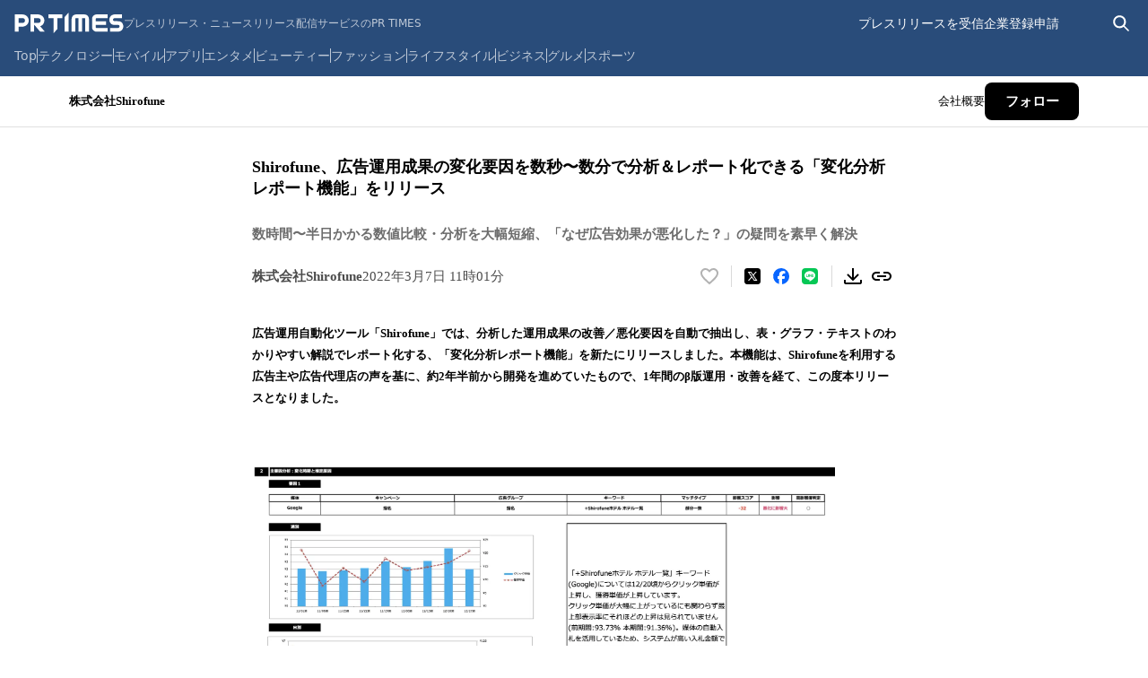

--- FILE ---
content_type: application/javascript; charset=UTF-8
request_url: https://prtimes.jp/_next/static/chunks/638-d3f8787b37130ad3.js
body_size: 7658
content:
(self.webpackChunk_N_E=self.webpackChunk_N_E||[]).push([[638],{654:e=>{e.exports={container:"responsive-header_container__6gdDb",inner:"responsive-header_inner__NlrjN",hamburger:"responsive-header_hamburger__sb1Jz",top:"responsive-header_top__pGM_t",topLeft:"responsive-header_topLeft__4RH0y",logoLink:"responsive-header_logoLink__551Pe",logo:"responsive-header_logo__MvP2_",titleText:"responsive-header_titleText__70k4L",topRight:"responsive-header_topRight__Dkvsw",sp:"responsive-header_sp__015v6",pc:"responsive-header_pc__0C_dH"}},915:e=>{e.exports={menuItem:"drawer-menu_menuItem__F3eiL",menuList:"drawer-menu_menuList__NiVZ_",actionItem:"drawer-menu_actionItem__omqSt",recommendList:"drawer-menu_recommendList__BvZ_A",recommendTitle:"drawer-menu_recommendTitle__VPrfN",recommendItem:"drawer-menu_recommendItem__nAU_D",customLink:"drawer-menu_customLink__E11hZ"}},8719:e=>{e.exports={list:"categories_list__YnkFD",item:"categories_item__Dq2IU",more:"categories_more__MDsNz",hiddenWhenSmallerThan800:"categories_hiddenWhenSmallerThan800__83OJO",hiddenWhenSmallerThan860:"categories_hiddenWhenSmallerThan860__A61fH",hiddenWhenSmallerThan920:"categories_hiddenWhenSmallerThan920__G5MGh",hiddenWhenSmallerThan980:"categories_hiddenWhenSmallerThan980__pFMT6"}},9077:e=>{e.exports={container:"user-menu_container__bqncs",staticMenus:"user-menu_staticMenus__U177E",link:"user-menu_link__Vg3hQ",admin:"user-menu_admin__zseg4",spGuest:"user-menu_spGuest__nT3Ec",placeholderWidth:"user-menu_placeholderWidth__7IOa8",sp:"user-menu_sp__B5USs",pc:"user-menu_pc__JFvDO"}},16124:e=>{e.exports={screen:"search-screen_screen__fYMob",fade:"search-screen_fade__Sh18Q",container:"search-screen_container__bCC4y",inputWrapper:"search-screen_inputWrapper__xbx9h",input:"search-screen_input__w6GIM",searchIcon:"search-screen_searchIcon__T3W6I",closeIcon:"search-screen_closeIcon__26WIO"}},20144:e=>{e.exports={pcFooter:"responsive-footer_pcFooter__ZlZg6",footerContent:"responsive-footer_footerContent__j9tFI",listsWrapper:"responsive-footer_listsWrapper__IuEc3",title:"responsive-footer_title__pj_t3",list:"responsive-footer_list__ZGnl_",listLink:"responsive-footer_listLink__OGwz_",section:"responsive-footer_section__avM4t",recommendedServiceSection:"responsive-footer_recommendedServiceSection___88W8",snsSection:"responsive-footer_snsSection__f1zmc",footerFooter:"responsive-footer_footerFooter__8dbco",footerList:"responsive-footer_footerList__uvFEs",copyright:"responsive-footer_copyright__sCpeJ"}},21791:e=>{e.exports={container:"header-search-icon_container__tPngf",iconsWrapper:"header-search-icon_iconsWrapper__ojtUi",icon:"header-search-icon_icon__i2lhL",fade:"header-search-icon_fade__1FoSq"}},23089:e=>{e.exports={footer:"sp_footer___PsAa",content:"sp_content__AJx4H",linkList:"sp_linkList__BA0z0",linkItem:"sp_linkItem__XVNoy",contactList:"sp_contactList__0_yw8",contactItem:"sp_contactItem__w12Bm",copyright:"sp_copyright__X8P6q"}},33486:e=>{e.exports={keyword:"popular-keywords_keyword__TWxuX",keywordTitle:"popular-keywords_keywordTitle__kLBfx",keywordList:"popular-keywords_keywordList__us3jw",keywordItem:"popular-keywords_keywordItem__8yJ24"}},34409:e=>{e.exports={search:"search-form_search__T8O4Y",input:"search-form_input__Q_ZoZ",form:"search-form_form__oF9zC",collapseIcon:"search-form_collapseIcon__oryjG",button:"search-form_button____KY6"}},38085:(e,t,s)=>{"use strict";s.d(t,{q:()=>i});var r=s(61499),a=s(9453);function i(){return(0,r.I)({queryKey:["prtimes-information"],queryFn:async()=>(await a.lQ.getPrtimesInformation()).data.map(e=>({...e,displayDate:new Date(e.displayDate)}))})}},39821:(e,t,s)=>{"use strict";s.d(t,{X:()=>ej});var r=s(80263),a=s(97352),i=s(53239),o=s(10325),n=s(654),c=s.n(n),l=s(32947),m=s(86081),h=s.n(m),d=s(95451),p=s.n(d);function _(e){let{viewStyle:t,setViewStyle:s}=e;return(0,r.jsxs)("div",{className:p().viewStyle,children:[(0,r.jsx)("p",{className:p().paragraph,children:"ビュースタイル"}),(0,r.jsxs)("div",{className:p().container,children:[(0,r.jsx)("button",{className:"list"===t?p().selectedButton:p().button,type:"button","data-view-style":t,onClick:()=>{s("list")},children:"リスト"}),(0,r.jsx)("button",{className:"list"===t?p().button:p().selectedButton,type:"button",onClick:()=>{s("title-only")},children:"タイトルのみ"})]})]})}var x=s(3638),f=s(84703),u=s.n(f);function w(e){let{children:t,isExternal:s=!1,to:a,className:i,...o}=e;return(0,r.jsx)("a",{...o,className:(0,x.A)(u().link,i),href:a,target:s?"_blank":void 0,rel:s?"noreferrer noopener":void 0,children:t})}var j=s(915),v=s.n(j);let T=[{name:"トップ",to:"/"},{name:"テクノロジー",to:"/technology/"},{name:"モバイル",to:"/mobile/"},{name:"アプリ",to:"/app/"},{name:"エンタメ",to:"/entertainment/"},{name:"ビューティー",to:"/beauty/"},{name:"ファッション",to:"/fashion/"},{name:"ライフスタイル",to:"/lifestyle/"},{name:"ビジネス",to:"/business/"},{name:"グルメ",to:"/gourmet/"},{name:"スポーツ",to:"/sports/"}],E=[{name:"公式Facebookページ",to:"https://www.facebook.com/prtimes.jp"},{name:"PR TIMES STORY",to:"https://www.facebook.com/STORYBYPRTIMES/"},{name:"PR TIMES TV",to:"https://www.facebook.com/prtimes.tv"},{name:"ニュース",to:"https://twitter.com/PRTIMES_NEWS"},{name:"テクノロジー",to:"https://www.facebook.com/prtimes.tech"},{name:"アプリケーション",to:"https://www.facebook.com/PR-TIMES-%E3%82%A2%E3%83%97%E3%83%AA-432374826901950"},{name:"スタートアップ",to:"https://www.facebook.com/prtimes.startup"},{name:"エンタメ",to:"https://www.facebook.com/prtimes.entertainment"},{name:"ビューティ",to:"https://www.facebook.com/prtimes.beauty"},{name:"ファッション",to:"https://www.facebook.com/prtimes.fashion"},{name:"ライフスタイル",to:"https://www.facebook.com/prtimes.lifestyle"},{name:"トラベル",to:"https://www.facebook.com/prtimes.travel"},{name:"グルメ",to:"https://www.facebook.com/prtimes.gourmet"},{name:"ゲーム",to:"https://www.facebook.com/PR-TIMES-%E3%82%B2%E3%83%BC%E3%83%A0-724044057618274"},{name:"スポーツ",to:"https://www.facebook.com/PR-TIMES-%E3%82%B9%E3%83%9D%E3%83%BC%E3%83%84-513253112109063"},{name:"ビデオ",to:"https://www.facebook.com/prtimes.video"},{name:"ビジネス",to:"https://www.facebook.com/prtimes.business"},{name:"マーケティング",to:"https://www.facebook.com/prtimes.marketing"}],S=[{name:"PR TIMES STORY",to:"/story"},{name:"無料FAQならTayori",to:"https://tayori.com/feature/faq"},{name:"無料メールフォームならTayori",to:"https://tayori.com/feature/form"},{name:"タスク・プロジェクト管理ツールのJooto",to:"https://www.jooto.com/"},{name:"動画制作・動画PRならPR TIMES TV",to:"https://prtimes.jp/tv/info_tv?utm_source=prtimes&utm_medium=footer"},{name:"記者発表・イベント配信ならPR TIMES LIVE",to:"https://prtimes.jp/tv/info_live?utm_source=prtimes&utm_medium=footer"},{name:"PR TIMES MAGAZINE",to:"https://prtimes.jp/magazine/"},{name:"クリッピング",to:"https://prtimes.jp/webclipping/service/"},{name:"広告ならPR EDGE",to:"https://predge.jp/"}],y=[{name:"公式Xページ",to:"https://twitter.com/PRTIMES_JP"},{name:"PR TIMES STORY",to:"https://twitter.com/PRTIMES_STORY"},{name:"PR TIMES TV",to:"https://twitter.com/PRTIMES_TV"},{name:"ニュース",to:"https://twitter.com/PRTIMES_NEWS"},{name:"テクノロジー",to:"https://twitter.com/PRTIMES_TECH"},{name:"アプリケーション",to:"https://twitter.com/PRTIMES_APP"},{name:"スタートアップ",to:"https://twitter.com/PRTIMES_STUP"},{name:"エンタメ",to:"https://twitter.com/PRTIMES_ETM"},{name:"ビューティ",to:"https://twitter.com/PRTIMES_BEAUTY"},{name:"ファッション",to:"https://twitter.com/PRTIMES_FASHION"},{name:"ライフスタイル",to:"https://twitter.com/PRTIMES_LIFE"},{name:"トラベル",to:"https://twitter.com/PRTIMES_TRAVEL"},{name:"グルメ",to:"https://twitter.com/PRTIMES_GOURMET"},{name:"ゲーム",to:"https://twitter.com/PRTIMES_GAMES"},{name:"スポーツ",to:"https://twitter.com/PRTIMES_SPORTS"},{name:"ビデオ",to:"https://twitter.com/PRTIMES_VIDEO"},{name:"ビジネス",to:"https://twitter.com/PRTIMES_BIZ"},{name:"マーケティング",to:"https://twitter.com/PRTIMES_MKTG"}];var N=s(40003),b=s.n(N);function k(e){let{informationList:t}=e;return t&&0!==t.length?(0,r.jsxs)("section",{className:b().section,children:[(0,r.jsx)("h2",{className:b().title,children:"PR TIMESからのお知らせ"}),(0,r.jsx)("ul",{children:t?.map(e=>(0,r.jsxs)("li",{className:b().item,children:[""===e.link?(0,r.jsx)("span",{className:b().text,children:e.text}):(0,r.jsx)(w,{className:b().link,to:e.link,children:e.text}),(0,r.jsx)("time",{className:b().time,dateTime:e.displayDate.toLocaleDateString(),children:(e=>{let t=e.getFullYear(),s=(e.getMonth()+1).toString().padStart(2,"0"),r=e.getDate().toString().padStart(2,"0");return`${t}年${s}月${r}日`})(e.displayDate)})]},e.informationId))})]}):null}function I(e){let{informationList:t}=e;return(0,r.jsxs)(r.Fragment,{children:[(0,r.jsx)("ul",{className:v().menuList,children:T.map(e=>(0,r.jsx)("li",{className:v().menuItem,children:(0,r.jsx)(w,{to:e.to,className:v().customLink,children:e.name})},e.name))}),(0,r.jsxs)("ul",{className:v().menuList,children:[(0,r.jsx)("li",{className:v().actionItem,children:(0,r.jsx)(w,{to:"/user_info/",className:v().customLink,children:"リリースを受信する"})}),(0,r.jsx)("li",{className:v().actionItem,children:(0,r.jsx)(w,{to:"/service/",className:v().customLink,children:"リリース配信お申し込み"})})]}),(0,r.jsx)("ul",{className:v().menuList,children:E.map(e=>(0,r.jsx)("li",{className:v().menuItem,children:(0,r.jsx)(w,{isExternal:!0,to:e.to,className:v().customLink,children:e.name})},e.name))}),(0,r.jsx)("ul",{className:v().menuList,children:y.map(e=>(0,r.jsx)("li",{className:v().menuItem,children:(0,r.jsx)(w,{isExternal:!0,to:e.to,className:v().customLink,children:e.name})},e.name))}),(0,r.jsx)(k,{informationList:t}),(0,r.jsxs)("ul",{className:v().recommendList,children:[(0,r.jsx)("li",{className:v().recommendTitle,children:"レコメンドサービス"}),S.map(e=>(0,r.jsx)("li",{className:v().recommendItem,children:(0,r.jsx)(w,{isExternal:!0,to:e.to,className:v().customLink,children:e.name})},e.name))]})]})}function g(e){let{view:t,setView:s,viewStyle:a,setViewStyle:i,informationList:o}=e;return(0,r.jsxs)(r.Fragment,{children:[(0,r.jsx)("div",{className:h().wrapper,children:"navi"===t?(0,r.jsx)(l.Qz,{className:h().icon,onClick:()=>{s("default")}}):(0,r.jsx)(l.sK,{className:h().icon,onClick:()=>{s("navi")}})}),"navi"===t&&(0,r.jsxs)("nav",{className:h().naviScreen,children:[(0,r.jsx)(_,{viewStyle:a,setViewStyle:i}),(0,r.jsx)(I,{informationList:o})]})]})}var P=s(9077),R=s.n(P);function M(e){let{myPagePath:t,showLoginModal:s,isSearchFormExpanded:a}=e;if(a)return null;let i=()=>{let{window:e}=globalThis;null===/(iphone|ipod|ipad|android|mobile)/i.exec(e.navigator.userAgent)?s():e.location.href="/main/html/login"};return(0,r.jsxs)("div",{className:R().container,children:[(0,r.jsxs)("div",{className:(0,x.A)(R().pc,R().staticMenus),children:[(0,r.jsx)("a",{href:"/user_info",className:R().link,children:"プレスリリースを受信"}),(0,r.jsx)("a",{href:"/main/registcorp/form",className:R().link,children:"企業登録申請"})]}),t.isLoading?(0,r.jsx)("span",{"aria-hidden":"true",className:R().placeholderWidth}):void 0===t.value?(0,r.jsxs)(r.Fragment,{children:[(0,r.jsxs)("div",{className:(0,x.A)(R().sp,R().spGuest),children:[(0,r.jsx)("button",{type:"button",className:R().link,onClick:i,children:"ログイン"}),(0,r.jsx)("a",{className:(0,x.A)(R().link,R().admin),href:"/main/html/regist",children:"新規登録"})]}),(0,r.jsx)("button",{type:"button",className:(0,x.A)(R().link,R().pc,R().placeholderWidth),onClick:i,children:"ログイン"})]}):(0,r.jsx)("a",{className:(0,x.A)(R().link,R().admin),href:t.value,children:"管理画面"})]})}var L=s(16124),A=s.n(L);function C(e){let{popularKeywordsNode:t}=e,[s,a]=(0,i.useState)("");return(0,r.jsx)("div",{className:A().screen,children:(0,r.jsxs)("div",{className:A().container,children:[(0,r.jsxs)("form",{role:"search",method:"GET",action:"/main/action.php",className:A().inputWrapper,onSubmit:e=>{""===s&&e.preventDefault()},children:[(0,r.jsx)("input",{type:"hidden",name:"run",value:"html"}),(0,r.jsx)("input",{type:"hidden",name:"page",value:"searchkey"}),(0,r.jsx)(l.WI,{className:A().searchIcon,variant:"gray"}),(0,r.jsx)("input",{className:A().input,name:"search_word",type:"text",value:s,placeholder:"キーワードや企業名で検索",onChange:e=>{a(e.target.value)}}),(0,r.jsx)(l.kU,{className:A().closeIcon,variant:"gray",onClick:()=>{a("")}}),(0,r.jsx)("input",{type:"hidden",name:"search_pattern",value:"1"})]}),t]})})}var W=s(33486),F=s.n(W);function D(e){let{popularKeywords:t}=e;return void 0!==t&&(0,r.jsxs)("div",{className:F().keyword,children:[(0,r.jsx)("h2",{className:F().keywordTitle,children:"人気のキーワード"}),(0,r.jsx)("ul",{className:F().keywordList,children:t.map(e=>{let t;return(0,r.jsx)("li",{className:F().keywordItem,children:(0,r.jsx)("a",{href:(t=e.kijinetaTag,`/main/action.php?run=html&page=searchkey&search_word=${encodeURIComponent(t)}&search_pattern=1`),children:e.kijinetaTag})},e.kijinetaTagId)})})]})}var O=s(21791),G=s.n(O);function V(e){let{view:t,setView:s,popularKeywords:a}=e;return(0,r.jsxs)("div",{className:G().container,children:[(0,r.jsx)("button",{className:G().iconsWrapper,type:"button","aria-label":"search"===t?"検索画面を閉じる":"検索画面を開く",onClick:"search"===t?()=>{s("default")}:()=>{s("search")},children:"search"===t?(0,r.jsx)(l.US,{"data-testid":"close-icon",className:G().icon,variant:"white"}):(0,r.jsx)(l.WI,{"data-testid":"search-icon",className:G().icon,variant:"white"})}),"search"===t&&(0,r.jsx)(C,{popularKeywordsNode:(0,r.jsx)(D,{popularKeywords:a})})]})}var B=s(8719),Y=s.n(B);function $(e){let{openNaviMenu:t}=e;return(0,r.jsxs)("ul",{className:Y().list,children:[(0,r.jsx)("li",{className:Y().item,children:(0,r.jsx)("a",{href:"/",children:"Top"})}),(0,r.jsx)("li",{className:Y().item,children:(0,r.jsx)("a",{href:"/technology/",children:"テクノロジー"})}),(0,r.jsx)("li",{className:Y().item,children:(0,r.jsx)("a",{href:"/mobile/",children:"モバイル"})}),(0,r.jsx)("li",{className:Y().item,children:(0,r.jsx)("a",{href:"/app/",children:"アプリ"})}),(0,r.jsx)("li",{className:Y().item,children:(0,r.jsx)("a",{href:"/entertainment/",children:"エンタメ"})}),(0,r.jsx)("li",{className:Y().item,children:(0,r.jsx)("a",{href:"/beauty/",children:"ビューティー"})}),(0,r.jsx)("li",{className:Y().item,children:(0,r.jsx)("a",{href:"/fashion/",children:"ファッション"})}),(0,r.jsx)("li",{className:(0,x.A)(Y().item,Y().hiddenWhenSmallerThan800),children:(0,r.jsx)("a",{href:"/lifestyle/",children:"ライフスタイル"})}),(0,r.jsx)("li",{className:(0,x.A)(Y().item,Y().hiddenWhenSmallerThan860),children:(0,r.jsx)("a",{href:"/business/",children:"ビジネス"})}),(0,r.jsx)("li",{className:(0,x.A)(Y().item,Y().hiddenWhenSmallerThan920),children:(0,r.jsx)("a",{href:"/gourmet/",children:"グルメ"})}),(0,r.jsx)("li",{className:(0,x.A)(Y().item,Y().hiddenWhenSmallerThan980),children:(0,r.jsx)("a",{href:"/sports/",children:"スポーツ"})}),(0,r.jsx)("li",{className:Y().more,children:(0,r.jsx)("button",{type:"button","aria-label":"他のカテゴリを表示する",onClick:t,children:"…"})})]})}var U=s(34409),J=s.n(U);function q(e){let{isExpanded:t,setIsExpanded:s}=e,[a,o]=(0,i.useState)(""),n=(0,i.useId)(),[c,m]=(0,i.useState)(t);return(0,r.jsxs)("div",{className:J().search,children:[(0,r.jsx)("button",{type:"button",className:J().button,"aria-label":"検索バーを表示する","aria-controls":n,"aria-expanded":t,disabled:t,onClick:()=>{s(!0),setTimeout(()=>{m(!0)},0)},children:(0,r.jsx)(l.WI,{variant:"white",width:25,height:25})}),t?(0,r.jsxs)("form",{action:"/main/action.php",id:n,className:J().form,style:{width:270*!!c},onSubmit:e=>{""===a&&e.preventDefault()},children:[(0,r.jsx)("input",{type:"hidden",name:"run",value:"html"}),(0,r.jsx)("input",{type:"hidden",name:"page",value:"searchkey"}),(0,r.jsx)("input",{autoFocus:!0,type:"text",name:"search_word",placeholder:"キーワードで検索",value:a,className:J().input,onChange:e=>{let{target:{value:t}}=e;o(t)}}),(0,r.jsx)("input",{type:"hidden",name:"search_pattern",value:"1"}),(0,r.jsx)("button",{type:"button",className:J().collapseIcon,"aria-label":"検索バーを閉じる",onClick:()=>{m(!1),setTimeout(()=>{s(!1)},200)},children:(0,r.jsx)(l.US,{variant:"white"})})]}):null]})}function z(e){let{myPagePath:t,showLoginModal:s,popularKeywords:a,informationList:n,viewStyle:l,setViewStyle:m}=e,[h,d]=(0,i.useState)("default");(0,i.useEffect)(()=>{let e="default"===h?"visible":"hidden";document.body.style.overflow=e},[h]);let[p,_]=(0,i.useState)(!1);return(0,r.jsx)("div",{className:c().container,children:(0,r.jsxs)("header",{className:c().inner,children:[(0,r.jsxs)("div",{className:c().top,children:[(0,r.jsxs)("div",{className:c().topLeft,children:[(0,r.jsx)("div",{className:c().hamburger,children:(0,r.jsx)(g,{view:h,setView:d,viewStyle:l,setViewStyle:m,informationList:n})}),(0,r.jsxs)("a",{className:c().logoLink,href:"/",children:[(0,r.jsx)(o.w,{variant:"white",className:c().logo}),(0,r.jsx)("span",{className:c().titleText,children:"プレスリリース・ニュースリリース配信サービスのPR TIMES"})]})]}),(0,r.jsxs)("nav",{className:c().topRight,children:[(0,r.jsx)(M,{myPagePath:t,showLoginModal:s,isSearchFormExpanded:p}),(0,r.jsx)("div",{className:c().sp,children:(0,r.jsx)(V,{view:h,setView:d,popularKeywords:a})}),(0,r.jsx)("div",{className:c().pc,children:(0,r.jsx)(q,{isExpanded:p,setIsExpanded:_})})]})]}),(0,r.jsx)("div",{className:c().pc,children:(0,r.jsx)($,{openNaviMenu:()=>{d("navi")}})})]})})}var K=s(20144),Z=s.n(K);function H(e){let{isExternal:t=!1,children:s,...a}=e;return(0,r.jsx)("a",{...t&&{target:"_blank",rel:"noopener noreferrer"},...a,children:s})}var X=s(60126),Q=s(40098),ee=s(45625),et=s.n(ee);function es(e){let{children:t,data:s}=e,[a,o]=(0,i.useState)(!1),n=()=>{o(e=>!e)};return(0,r.jsxs)("div",{className:et().dropdownWrapper,children:[(0,r.jsx)("button",{type:"button",className:et().button,onClick:n,children:t}),(0,r.jsx)(X.N,{children:a&&(0,r.jsx)(Q.P.div,{className:et().dropdown,...er.slideDown,children:(0,r.jsx)("ul",{className:et().dropdownList,children:s.map(e=>(0,r.jsx)("li",{children:(0,r.jsx)(H,{isExternal:!0,className:et().dropdownLink,href:e.href,style:{"--custom-bg-color":e.color},children:e.text})},e.text))})})}),a&&(0,r.jsx)("div",{className:et().overlay,onClick:n})]})}let er={slideDown:{initial:{height:0},animate:{height:"auto"},exit:{height:0},transition:{type:"tween",duration:.2}}};var ea=s(23089),ei=s.n(ea);function eo(){return(0,r.jsx)("footer",{className:ei().footer,children:(0,r.jsxs)("div",{className:ei().content,children:[(0,r.jsxs)("ul",{className:ei().linkList,children:[(0,r.jsx)("li",{className:ei().linkItem,children:(0,r.jsx)("a",{href:"/main/html/company",children:"会社概要"})}),(0,r.jsx)("li",{className:ei().linkItem,children:(0,r.jsx)("a",{href:"https://prtimes.co.jp/policy",children:"プライバシーポリシー"})}),(0,r.jsx)("li",{className:ei().linkItem,children:(0,r.jsx)("a",{href:"/main/html/kiyaku",children:"利用規約"})})]}),(0,r.jsxs)("ul",{className:ei().contactList,children:[(0,r.jsx)("li",{className:ei().contactItem,children:(0,r.jsx)("a",{href:"https://tayori.com/form/536e9f54c53fb0fa255e36237e66a8c50e2cd625",children:"報道関係者からのお問い合わせ"})}),(0,r.jsx)("li",{className:ei().contactItem,children:(0,r.jsx)("a",{href:"https://tayori.com/form/c5788940efb74672cc13bd2cb1d8587b3f20fcb8",children:"企業様からのお問い合わせ"})}),(0,r.jsx)("li",{className:ei().contactItem,children:(0,r.jsx)("a",{href:"https://tayori.com/form/81416340de36e393af7b2d7e6e707112d77c06d4",children:"一般の皆様からのお問い合わせ"})})]}),(0,r.jsx)("small",{className:ei().copyright,children:"Copyright \xa9 PR TIMES Corporation All Rights Reserved."})]})})}let en=[{text:"PR TIMESとは",href:"/service"},{text:"料金・プラン",href:"/price"},{text:"プレスリリースを受信したい方へ",href:"/user_info"},{text:"プレスリリースを配信したい方へ",href:"/main/registcorp/form"}],ec=[{text:"PR TIMES STORY",href:"/story"},{text:"動画制作・動画PRならPR TIMES TV",href:"/tv/info_tv?utm_source=prtimes&utm_medium=footer"},{text:"記者発表・イベント配信ならPR TIMES LIVE",href:"/tv/info_live?utm_source=prtimes&utm_medium=footer"},{text:"PR TIMES MAGAZINE",href:"/magazine"},{text:"広報PRの効果測定はWebクリッピング",href:"/webclipping/service/",isExternal:!0},{text:"PR Editor",href:"https://preditor.prtimes.com/?utm_source=prtimes&utm_medium=referral&utm_campaign=240606_prtimes_footer",isExternal:!0},{text:"タスク・プロジェクト管理ならJooto",href:"https://www.jooto.com/",isExternal:!0},{text:"無料フォーム・FAQならTayori",href:"https://tayori.com/feature/faq",isExternal:!0},{text:"PR事例ならPR EDGE",href:"https://predge.jp/",isExternal:!0}],el=[{text:"PR TIMES STORY",href:"https://www.facebook.com/STORYBYPRTIMES/",color:"#000000"},{text:"PR TIMES TV",href:"https://www.facebook.com/prtimes.tv",color:"#294C7A"},{text:"テクノロジー",href:"https://www.facebook.com/prtimes.tech",color:"#585858"},{text:"アプリケーション",href:"https://www.facebook.com/PR-TIMES-%E3%82%A2%E3%83%97%E3%83%AA-432374826901950",color:"#e30f0f"},{text:"スタートアップ",href:"https://www.facebook.com/prtimes.startup",color:"#8791b5"},{text:"エンタメ",href:"https://www.facebook.com/prtimes.entertainment",color:"#edc81e"},{text:"ビューティー",href:"https://www.facebook.com/prtimes.beauty",color:"#f292b8"},{text:"ファッション",href:"https://www.facebook.com/prtimes.fashion",color:"#ed7014"},{text:"ライフスタイル",href:"https://www.facebook.com/prtimes.lifestyle",color:"#ed7014"},{text:"トラベル",href:"https://www.facebook.com/prtimes.travel",color:"#73c150"},{text:"グルメ",href:"https://www.facebook.com/prtimes.gourmet",color:"#ee6760"},{text:"ゲーム",href:"https://www.facebook.com/PR-TIMES-%E3%82%B2%E3%83%BC%E3%83%A0-724044057618274",color:"#8a83d0"},{text:"スポーツ",href:"https://www.facebook.com/PR-TIMES-%E3%82%B9%E3%83%9D%E3%83%BC%E3%83%84-513253112109063",color:"#1d8db9"},{text:"ビデオ",href:"https://www.facebook.com/prtimes.video",color:"#ff8985"},{text:"ビジネス",href:"https://www.facebook.com/prtimes.business",color:"#4775b4"},{text:"マーケティング",href:"https://www.facebook.com/prtimes.marketing",color:"#6a7591"}],em=[{text:"PR TIMES STORY",href:"https://twitter.com/PRTIMES_STORY",color:"#000000"},{text:"PR TIMES TV",href:"https://twitter.com/PRTIMES_TV",color:"#294C7A"},{text:"ニュース",href:"https://twitter.com/PRTIMES_NEWS",color:"#eeeeee"},{text:"テクノロジー",href:"https://twitter.com/PRTIMES_TECH",color:"#585858"},{text:"アプリケーション",href:"https://twitter.com/PRTIMES_APP",color:"#e30f0f"},{text:"スタートアップ",href:"https://twitter.com/PRTIMES_STUP",color:"#8791b5"},{text:"エンタメ",href:"https://twitter.com/PRTIMES_ETM",color:"#edc81e"},{text:"ビューティー",href:"https://twitter.com/PRTIMES_BEAUTY",color:"#f292b8"},{text:"ファッション",href:"https://twitter.com/PRTIMES_FASHION",color:"#ed7014"},{text:"ライフスタイル",href:"https://twitter.com/PRTIMES_LIFE",color:"#ed7014"},{text:"トラベル",href:"https://twitter.com/PRTIMES_TRAVEL",color:"#73c150"},{text:"グルメ",href:"https://twitter.com/PRTIMES_GOURMET",color:"#ee6760"},{text:"ゲーム",href:"https://twitter.com/PRTIMES_GAMES",color:"#8a83d0"},{text:"スポーツ",href:"https://twitter.com/PRTIMES_SPORTS",color:"#1d8db9"},{text:"ビデオ",href:"https://twitter.com/PRTIMES_VIDEO",color:"#ff8985"},{text:"ビジネス",href:"https://twitter.com/PRTIMES_BIZ",color:"#4775b4"},{text:"マーケティング",href:"https://twitter.com/PRTIMES_MKTG",color:"#6a7591"}],eh=[{text:"会社概要",href:"/main/html/company"},{text:"プライバシーポリシー",href:"https://prtimes.co.jp/policy/"},{text:"コンテンツ基準",href:"https://tayori.com/faq/89b604344ebb744dbba41f73d4134560c997a743",isExternal:!0},{text:"利用規約",href:"/main/html/kiyaku",isExternal:!0},{text:"報道関係者様からのお問い合わせ",href:"https://tayori.com/form/c5788940efb74672cc13bd2cb1d8587b3f20fcb8",isExternal:!0},{text:"企業様からのお問い合わせ",href:"https://tayori.com/form/536e9f54c53fb0fa255e36237e66a8c50e2cd625",isExternal:!0},{text:"一般の皆様からのお問い合わせ",href:"https://tayori.com/form/81416340de36e393af7b2d7e6e707112d77c06d4",isExternal:!0}];function ed(e){let{myPagePath:t,showLoginModal:s}=e;return(0,r.jsxs)(r.Fragment,{children:[(0,r.jsx)(eo,{}),(0,r.jsx)("footer",{className:Z().pcFooter,children:(0,r.jsxs)("div",{className:Z().footerContent,children:[(0,r.jsxs)("div",{className:Z().listsWrapper,children:[(0,r.jsxs)("section",{className:Z().section,children:[(0,r.jsx)("h2",{className:Z().title,children:"ニュースリリース配信サービス"}),(0,r.jsxs)("ul",{className:Z().list,children:[en.map(e=>(0,r.jsx)("li",{children:(0,r.jsx)(H,{className:Z().listLink,href:e.href,children:e.text})},e.text)),t.isLoading?null:void 0===t.value?(0,r.jsx)("li",{children:(0,r.jsx)("button",{type:"button",className:Z().listLink,onClick:s,children:"ログイン"})},"ログイン"):(0,r.jsx)("li",{children:(0,r.jsx)(H,{className:Z().listLink,href:t.value,children:"管理画面"})},"管理画面")]})]}),(0,r.jsxs)("section",{className:Z().recommendedServiceSection,children:[(0,r.jsx)("h2",{className:Z().title,children:"レコメンドサービス"}),(0,r.jsx)("ul",{className:Z().list,children:ec.map(e=>(0,r.jsx)("li",{children:(0,r.jsx)(H,{className:Z().listLink,href:e.href,isExternal:e.isExternal,children:e.text})},e.text))})]}),(0,r.jsxs)("section",{className:Z().snsSection,children:[(0,r.jsx)("h2",{className:Z().title,children:"PR TIMES公式SNS"}),(0,r.jsxs)("ul",{className:Z().list,children:[(0,r.jsx)("li",{children:(0,r.jsx)(H,{isExternal:!0,className:Z().listLink,href:"https://www.facebook.com/prtimes.jp",children:"公式Facebookページ"})}),(0,r.jsx)("li",{children:(0,r.jsxs)(es,{data:el,children:[(0,r.jsx)("span",{children:"Facebookカテゴリ"}),(0,r.jsx)(l.HK,{variant:"gray",direction:"down"})]})}),(0,r.jsx)("li",{children:(0,r.jsx)(H,{isExternal:!0,className:Z().listLink,href:"https://twitter.com/PRTIMES_JP",children:"公式Xページ"})}),(0,r.jsx)("li",{children:(0,r.jsxs)(es,{data:em,children:[(0,r.jsx)("span",{children:"Xカテゴリ"}),(0,r.jsx)(l.HK,{variant:"gray",direction:"down"})]})})]})]})]}),(0,r.jsx)("section",{className:Z().footerFooter,children:(0,r.jsx)("ul",{className:Z().footerList,children:eh.map(e=>(0,r.jsx)("li",{children:(0,r.jsx)(H,{className:Z().listLink,href:e.href,isExternal:e.isExternal,children:e.text})},e.text))})}),(0,r.jsx)("p",{className:Z().copyright,children:"Copyright \xa9 PR TIMES Corporation All Rights Reserved."})]})})]})}var ep=s(61542),e_=s.n(ep),ex=s(29837),ef=s(35102),eu=s(80888),ew=s(38085);function ej(e){let{children:t}=e,[s,o]=(0,i.useState)(!1),n=()=>{o(!0)},c=(0,ef.s)(),l=void 0===c.data?{isLoading:!0}:{isLoading:!1,value:c.data.user?.myPagePath},{viewStyle:m,setViewStyleWithSession:h}=(0,ex.L)(),{data:d}=(0,eu.D)(),{data:p}=(0,ew.q)();return(0,r.jsxs)("div",{children:[(0,r.jsx)(z,{myPagePath:l,showLoginModal:n,viewStyle:m,setViewStyle:h,popularKeywords:d,informationList:p?.slice(0,3)}),(0,r.jsx)("div",{className:e_().content,children:t}),(0,r.jsx)(ed,{myPagePath:l,showLoginModal:n}),(0,r.jsx)(a.z,{isOpen:s,closeModal:()=>{o(!1)}})]})}},40003:e=>{e.exports={section:"prtimes-information-section_section__W3rg_",title:"prtimes-information-section_title__M7TJE",item:"prtimes-information-section_item__o2jDj",text:"prtimes-information-section_text__mSjP1",link:"prtimes-information-section_link__36iwa",time:"prtimes-information-section_time__7yQfE"}},45625:e=>{e.exports={button:"dropdown_button__vfJxY",dropdownWrapper:"dropdown_dropdownWrapper__pCGX6",dropdown:"dropdown_dropdown__stn2W",dropdownList:"dropdown_dropdownList__YT12S",dropdownLink:"dropdown_dropdownLink__i9rwP",overlay:"dropdown_overlay__3xDqN"}},61542:e=>{e.exports={content:"responsive-layout_content__5ycTJ"}},74137:(e,t,s)=>{"use strict";s.d(t,{f:()=>r});let r={companyPage:e=>`/main/html/searchrlp/company_id/${e}`,register:{company:"/main/registcorp/form",media:"/main/registmedia/form",social:"/main/registmedia/social"},userInfo:{lp:"/user_info/",media:"/user_info/media",social:"/user_info/social"},companyRss:e=>`/companyrdf.php?company_id=${e}`,topics:e=>`/topics/keywords/${e}`,releaseType:e=>`/main/html/searchrlp/release_type_id/${e}/`,location:(e,t)=>`/main/html/searchcity/pref_id/${e}`+(null===t?"":`/city_id/${t}/`),locationCategory:e=>`/main/html/searchloccate/location_cate_id/${e}/`,pressKitTab:e=>`/main/html/searchrlp/company_id/${e}?tab=press_kit`,storyTab:e=>`/main/html/searchrlp/company_id/${e}?tab=story`,story:e=>`/story/detail/${e}`,repass:"/main/html/repass",tvTop:"/tv",storyTop:"/story",magazineTop:"/magazine",service:"/service/",prEditor:"https://preditor.prtimes.com/",pressRelease:(e,t)=>`/main/html/rd/p/${t.toString().padStart(9,"0")}.${e.toString().padStart(9,"0")}.html`,pressReleaseIndex:"/main/html/index/pagenum/1",topicsIndex:"/topics/",downloadItems:(e,t)=>`/im/action.php?run=html&page=releaseimage&company_id=${e}&release_id=${t}`,marph:e=>`https://marph.com/pr/${e}`,marphTop:"https://marph.com/",tv:e=>`tv/detail/${e}`,tvThumbnailUrl:e=>`https://i.ytimg.com/vi/${e}/hqdefault.jpg`,TODO_NOT_YET_FIXED:"#"}},84703:e=>{e.exports={link:"link_link__U_OJa"}},86081:e=>{e.exports={wrapper:"hamburger-menu_wrapper__A2hGu",icon:"hamburger-menu_icon__34Vfz",fade:"hamburger-menu_fade__eYGI1",naviScreen:"hamburger-menu_naviScreen__HGGDv"}},95451:e=>{e.exports={button:"view-style_button__wJnRR",viewStyle:"view-style_viewStyle__KtmpI",paragraph:"view-style_paragraph__c8GPv",container:"view-style_container__CGbKD",selectedButton:"view-style_selectedButton__ovpFh"}}}]);

--- FILE ---
content_type: application/javascript; charset=UTF-8
request_url: https://prtimes.jp/_next/static/TYGPmh18hDjnWCfHXEd5t/_buildManifest.js
body_size: 403
content:
self.__BUILD_MANIFEST=function(s,c,a,t,e,i,n,r,f,u,d,h){return{__rewrites:{afterFiles:[],beforeFiles:[],fallback:[]},__routerFilterStatic:{numItems:1,errorRate:1e-4,numBits:20,numHashes:14,bitArray:[0,0,s,1,s,c,s,c,s,s,c,c,c,c,s,s,s,s,c,c]},__routerFilterDynamic:{numItems:s,errorRate:1e-4,numBits:s,numHashes:null,bitArray:[]},"/":[a,r,"static/chunks/607-9c0e2fe2f68dce11.js",t,e,"static/chunks/501-637f115fc6c2d7d2.js","static/css/2f915a6a9a99aaaf.css","static/chunks/pages/index-02f75e55f5734c8a.js"],"/404":[a,t,e,i,f,u,"static/chunks/pages/404-5d13e11eaaf081eb.js"],"/500":[a,t,e,i,f,u,"static/chunks/pages/500-900a0619b24b7595.js"],"/_error":["static/chunks/pages/_error-b670a707a9bdae83.js"],"/main/action.php":[a,"static/chunks/718-28592f20f535597c.js",t,e,i,"static/chunks/pages/main/action.php-f6eaefe4aba22694.js"],"/main/html/rd/p/[id]":[a,r,"static/chunks/179-a4cdee0cb8f16b39.js",t,d,h,"static/css/1da5f6a5687cc9a9.css","static/chunks/pages/main/html/rd/p/[id]-fbce402a0286ed60.js"],"/user_info":[a,"static/chunks/343-1d7cbfe499fd889f.js",t,d,h,"static/css/e427b36a4d23fa2f.css","static/chunks/pages/user_info-cc8945506c1228c0.js"],sortedPages:["/","/404","/500","/_app","/_error","/main/action.php","/main/html/rd/p/[id]","/user_info"]}}(0,1,"static/chunks/241-141068961aa458ed.js","static/chunks/362-1bac24492b102821.js","static/chunks/514-a73f7814ae36fce2.js","static/css/e74e54dc67783409.css",1e-4,"static/chunks/74-d72b8e5477627980.js","static/chunks/675-7c204220120bf628.js","static/css/b5974b3767c3511b.css","static/css/dbdd767a529a76da.css","static/chunks/638-d3f8787b37130ad3.js"),self.__BUILD_MANIFEST_CB&&self.__BUILD_MANIFEST_CB();